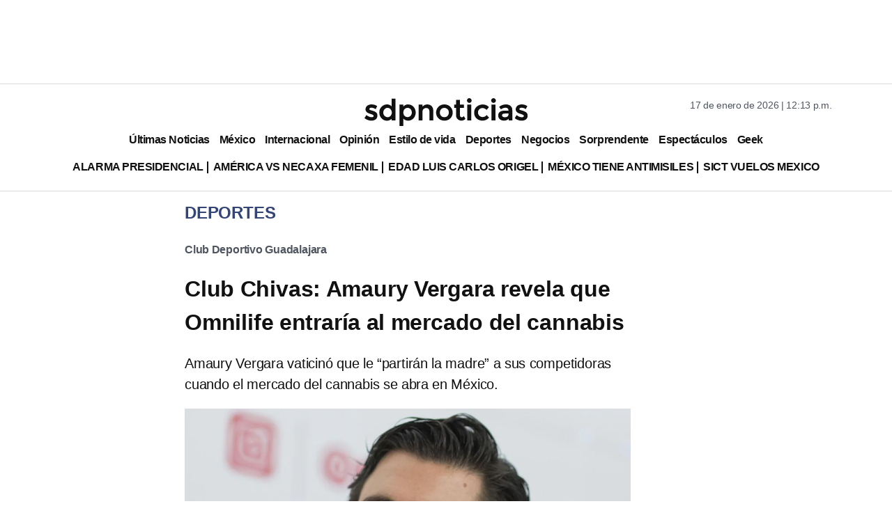

--- FILE ---
content_type: text/html; charset=utf-8
request_url: https://www.google.com/recaptcha/api2/aframe
body_size: 135
content:
<!DOCTYPE HTML><html><head><meta http-equiv="content-type" content="text/html; charset=UTF-8"></head><body><script nonce="KAf5cG2nvGbBE837U-tzag">/** Anti-fraud and anti-abuse applications only. See google.com/recaptcha */ try{var clients={'sodar':'https://pagead2.googlesyndication.com/pagead/sodar?'};window.addEventListener("message",function(a){try{if(a.source===window.parent){var b=JSON.parse(a.data);var c=clients[b['id']];if(c){var d=document.createElement('img');d.src=c+b['params']+'&rc='+(localStorage.getItem("rc::a")?sessionStorage.getItem("rc::b"):"");window.document.body.appendChild(d);sessionStorage.setItem("rc::e",parseInt(sessionStorage.getItem("rc::e")||0)+1);localStorage.setItem("rc::h",'1768673639101');}}}catch(b){}});window.parent.postMessage("_grecaptcha_ready", "*");}catch(b){}</script></body></html>

--- FILE ---
content_type: application/javascript; charset=utf-8
request_url: https://fundingchoicesmessages.google.com/f/AGSKWxXTQcNXD6_GG95Y0br8v7fvzwXiEpGdR2WCge1duWphrFUXaM_GZmNpKMTHjwk3wIEuMZKejJ-nehSw-pxy8EE78tAQ8Mn5RIdl68XKHgzbuvr8w8mCpBQFMfe5JRTjDCCmkivWw2e4o7auq6QEPzctwxnxnoYylnUGg6GWsJlMAAh_auM9oIRlX5m3/_/ads/tr_/show_ads_468x60.php?/mainpagepopupadv1./adnetwork_
body_size: -1290
content:
window['a6c22d18-6322-425f-a029-0f945b6e9414'] = true;